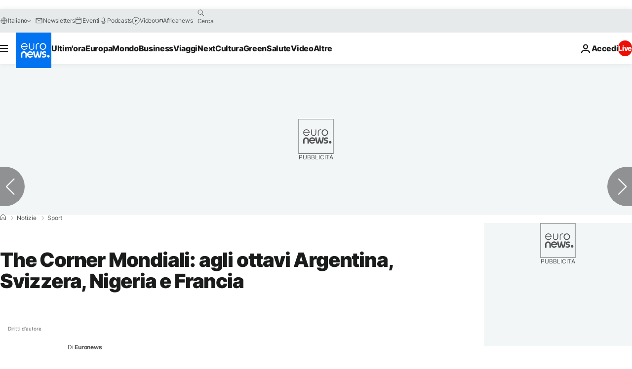

--- FILE ---
content_type: application/javascript
request_url: https://ml314.com/utsync.ashx?pub=&adv=&et=0&eid=84280&ct=js&pi=&fp=&clid=&if=0&ps=&cl=&mlt=&data=&&cp=https%3A%2F%2Fit.euronews.com%2F2014%2F06%2F26%2Fthe-corner-mondiali-agli-ottavi-argentina-svizzera-nigeria-e-francia&pv=1766160735793_mypzs3lf6&bl=en-us@posix&cb=6243094&return=&ht=&d=&dc=&si=1766160735793_mypzs3lf6&cid=&s=1280x720&rp=&v=2.8.0.252
body_size: 737
content:
_ml.setFPI('3657700002995634254');_ml.syncCallback({"es":true,"ds":true});_ml.processTag({ url: 'https://dpm.demdex.net/ibs:dpid=22052&dpuuid=3657700002995634254&redir=', type: 'img' });
_ml.processTag({ url: 'https://idsync.rlcdn.com/395886.gif?partner_uid=3657700002995634254', type: 'img' });
_ml.processTag({ url: 'https://match.adsrvr.org/track/cmf/generic?ttd_pid=d0tro1j&ttd_tpi=1', type: 'img' });
_ml.processTag({ url: 'https://ib.adnxs.com/getuid?https://ml314.com/csync.ashx%3Ffp=$UID%26person_id=3657700002995634254%26eid=2', type: 'img' });
